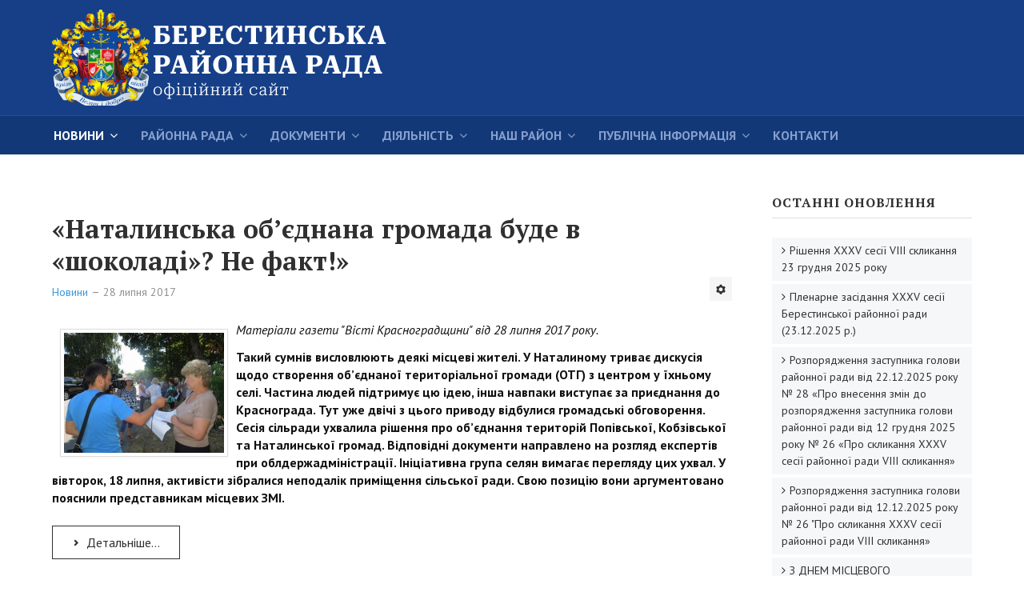

--- FILE ---
content_type: text/html; charset=utf-8
request_url: https://krrada.kh.ua/novyny?start=1140
body_size: 12653
content:

<!DOCTYPE html>
<html xmlns="http://www.w3.org/1999/xhtml" xml:lang="uk-ua" lang="uk-ua" dir="ltr">

<head>

	<!-- Custom code -->
		<!-- // Custom code -->

	<!-- META FOR IOS & HANDHELD -->
	<meta name="viewport" content="width=device-width, initial-scale=1.0, maximum-scale=1.0, user-scalable=no"/>
	<style type="text/stylesheet">
		@-webkit-viewport   { width: device-width; }
		@-moz-viewport      { width: device-width; }
		@-ms-viewport       { width: device-width; }
		@-o-viewport        { width: device-width; }
		@viewport           { width: device-width; }
	</style>

	<script type="text/javascript">
		//<![CDATA[
		if (navigator.userAgent.match(/IEMobile\/10\.0/)) {
			var msViewportStyle = document.createElement("style");
			msViewportStyle.appendChild(
				document.createTextNode("@-ms-viewport{width:auto!important}")
			);
			document.getElementsByTagName("head")[0].appendChild(msViewportStyle);
		}
		//]]>
	</script>

	<meta name="HandheldFriendly" content="true"/>
	<meta name="apple-mobile-web-app-capable" content="YES"/>
	<!-- //META FOR IOS & HANDHELD -->

	<meta name="viewport" content="width=device-width, initial-scale=1.0" />

	<base href="https://krrada.kh.ua/novyny" />
	<meta http-equiv="content-type" content="text/html; charset=utf-8" />
	<meta name="description" content="Берестинська районна рада" />
	<meta name="generator" content="Joomla! - Open Source Content Management" />
	<title>Берестинська районна рада — Новини</title>
	<link href="/novyny?format=feed&amp;type=rss" rel="alternate" type="application/rss+xml" title="RSS 2.0" />
	<link href="/novyny?format=feed&amp;type=atom" rel="alternate" type="application/atom+xml" title="Atom 1.0" />
	<link href="/templates/ja_simpli/favicon.ico" rel="shortcut icon" type="image/vnd.microsoft.icon" />
	<link href="/media/plg_content_mavikthumbnails/slimbox2/css/slimbox2.css" rel="stylesheet" type="text/css" />
	<link href="/plugins/system/jce/css/content.css?82bd3e81ec6a543bb103890206ead513" rel="stylesheet" type="text/css" />
	<link href="/templates/system/css/system.css" rel="stylesheet" type="text/css" />
	<link href="/templates/ja_simpli/css/template.css" rel="stylesheet" type="text/css" />
	<style type="text/css">
a.thumbnail {display: inline-block; zoom: 1; *display: inline;}
	</style>
	<script src="/media/jui/js/jquery.min.js?82bd3e81ec6a543bb103890206ead513" type="text/javascript"></script>
	<script src="/media/jui/js/jquery-noconflict.js?82bd3e81ec6a543bb103890206ead513" type="text/javascript"></script>
	<script src="/media/jui/js/jquery-migrate.min.js?82bd3e81ec6a543bb103890206ead513" type="text/javascript"></script>
	<script src="/media/system/js/caption.js?82bd3e81ec6a543bb103890206ead513" type="text/javascript"></script>
	<script src="/media/plg_content_mavikthumbnails/slimbox2/js/slimbox2.js" type="text/javascript"></script>
	<script src="/media/jui/js/bootstrap.min.js?82bd3e81ec6a543bb103890206ead513" type="text/javascript"></script>
	<script src="/templates/ja_simpli/js/template.js" type="text/javascript"></script>
	<script type="text/javascript">
jQuery(window).on('load',  function() {
				new JCaption('img.caption');
			});jQuery(function($){ initTooltips(); $("body").on("subform-row-add", initTooltips); function initTooltips (event, container) { container = container || document;$(container).find(".hasTooltip").tooltip({"html": true,"container": "body"});} });
	</script>


	<!--[if lt IE 9]>
		<script src="/media/jui/js/html5.js"></script>
	<![endif]-->

	
	<!-- Custom color style -->
	<link href="https://fonts.googleapis.com/css?family=PT+Serif:400,700,700italic,400itali" rel="stylesheet" type="text/css" >
<link href="https://fonts.googleapis.com/css?family=PT+Sans:400,400italic,700,700italic" rel="stylesheet" type="text/css" >
<link id="custom-style-css" href="/media/ja_simpli/css/custom-styles/22.css" rel="stylesheet" type="text/css" >
	<!-- Custom code -->
		<!-- // Custom code -->

</head>

<body class="page-category ">

	<!-- Custom code -->
		<!-- // Custom code -->

<div class="main">
	
		<!-- HEADER -->
	<header id="header" class="header" role="banner">
		<div class="container">		
		<div class="row">
	    	<!-- Logo - header left -->
	    	<div class="span8">
			<a class="navbar-brand logo logo-text" href="/">
				<strong>Берестинська районна Рада</strong>
				<small class="slogan"></small>
			</a>
			</div>
			<!-- // Logo -->

					</jdoc:include>

		</div>	</header>
	<!-- // HEADER -->
			<!-- MAIN NAVIGATION -->
	<nav id="mainnav" class="navbar navbar-static-top" role="navigation">
		<div class="navbar-inner">
		<div class="container">
			<div class="row">
				<div class="span12">
			      	<button type="button" class="btn btn-navbar" data-toggle="collapse" data-target=".nav-collapse">
						<i class="fa fa-bars"></i>
			        	<span>Menu</span>
			      	</button>

					<!-- The Nav -->
					<div class="nav-collapse collapse">
						<ul class="nav menu navbar-nav mod-list">
<li class="item-269 current active deeper parent"><a href="/novyny" >Новини</a><ul class="nav-child unstyled small"><li class="item-341"><a href="/novyny/oholoshennia" >Оголошення</a></li></ul></li><li class="item-270 deeper parent"><a href="/struktura-rady" >Районна рада</a><ul class="nav-child unstyled small"><li class="item-385 deeper parent"><a href="/struktura-rady/struktura-raionnoi-rady" >Структура районної ради</a><ul class="nav-child unstyled small"><li class="item-271"><a href="/struktura-rady/struktura-raionnoi-rady/kerivnytstvo" >Керівництво</a></li><li class="item-386 deeper parent"><a href="/struktura-rady/struktura-raionnoi-rady/deputaty-raionnoi-rady" >Депутати районної ради</a><ul class="nav-child unstyled small"><li class="item-278"><a href="/struktura-rady/struktura-raionnoi-rady/deputaty-raionnoi-rady/deputaty" >Депутати районної ради</a></li><li class="item-279"><a href="/struktura-rady/struktura-raionnoi-rady/deputaty-raionnoi-rady/postiini-komisii" >Постійні комісії районної ради</a></li><li class="item-332"><a href="/struktura-rady/struktura-raionnoi-rady/deputaty-raionnoi-rady/deputatski-fraktsii" >Депутатські фракції</a></li><li class="item-335"><a href="/struktura-rady/struktura-raionnoi-rady/deputaty-raionnoi-rady/deputati-poperednikh-sklikan" >Депутати попередніх скликань</a></li></ul></li><li class="item-387 deeper parent"><a href="/struktura-rady/struktura-raionnoi-rady/vykonavchyi-aparat-raionnoi-rady" >Виконавчий апарат районної ради</a><ul class="nav-child unstyled small"><li class="item-288"><a href="/struktura-rady/struktura-raionnoi-rady/vykonavchyi-aparat-raionnoi-rady/vykonavchyi-aparat" >Структура виконавчого апарату районної ради</a></li><li class="item-310 deeper parent"><a href="/struktura-rady/struktura-raionnoi-rady/vykonavchyi-aparat-raionnoi-rady/viddily" >Відділи</a><ul class="nav-child unstyled small"><li class="item-361"><a href="/struktura-rady/struktura-raionnoi-rady/vykonavchyi-aparat-raionnoi-rady/viddily/zahalnyi-viddil" >Загальний відділ</a></li><li class="item-362"><a href="/struktura-rady/struktura-raionnoi-rady/vykonavchyi-aparat-raionnoi-rady/viddily/viddil-z-pytan-pravovoho-zabezpechennia-ta-rozvytku-mistsevoho-samovriaduvannia" >Сектор бухгалтерського обліку та розвитку місцевого самоврядування виконавчого апарату районної ради</a></li></ul></li></ul></li></ul></li><li class="item-290"><a href="/struktura-rady/rehlament" >Регламент районної ради</a></li><li class="item-277"><a href="/struktura-rady/povnovazhennia-ta-funktsii" >Повноваження та функції</a></li><li class="item-280"><a href="/struktura-rady/prezydiia-rairady" >Президія райради</a></li><li class="item-381 deeper parent"><a href="/struktura-rady/zvernennia-hromadian" >Звернення громадян</a><ul class="nav-child unstyled small"><li class="item-382"><a href="/struktura-rady/zvernennia-hromadian/poriadok-provedennia-osobystoho-pryiomu-hromadian-posadovymy-osobamy" >Порядок проведення особистого прийому громадян посадовими особами</a></li><li class="item-383"><a href="/struktura-rady/zvernennia-hromadian/hrafik-pryiomu-hromadian" >Графік прийому громадян</a></li><li class="item-384"><a href="/struktura-rady/zvernennia-hromadian/robota-zi-zvernenniamy-hromadian" >Робота зі зверненнями громадян </a></li></ul></li></ul></li><li class="item-281 deeper parent"><a href="/dokumenty" >Документи</a><ul class="nav-child unstyled small"><li class="item-283"><a href="/dokumenty/rishennia-sesii-rairady" >Рішення сесій райради</a></li><li class="item-351"><a href="/dokumenty/normatyvno-pravovi-dokumenty-raionnoi-rady" >Нормативно-правові документи районної ради</a></li><li class="item-286"><a href="/dokumenty/protokoly-komisii" >Протоколи комісій</a></li><li class="item-287"><a href="/dokumenty/proekty-rishen" >Проекти рішень</a></li><li class="item-289"><a href="/dokumenty/prohramy" >Програми</a></li><li class="item-333"><a href="/dokumenty/dovidkova-informatsiia" >Довідкова інформація</a></li></ul></li><li class="item-355 deeper parent"><a href="/regulatorna" >Діяльність</a><ul class="nav-child unstyled small"><li class="item-376"><a href="/regulatorna/video-plenarnykh-zasidan-ta-postiinykh-komisii" >Відео пленарних засідань та постійних комісій</a></li><li class="item-356"><a href="/regulatorna/plan-diialnosti" >План діяльності</a></li><li class="item-359 deeper parent"><a href="/regulatorna/rehuliatorni-akty" >Регуляторна діяльність</a><ul class="nav-child unstyled small"><li class="item-357"><a href="/regulatorna/rehuliatorni-akty/opryliudnennia-proektiv" >Оприлюднення проектів</a></li><li class="item-358"><a href="/regulatorna/rehuliatorni-akty/vidstezhennia-rezultatyvnosti" >Відстеження результативності</a></li><li class="item-360"><a href="/regulatorna/rehuliatorni-akty/inshe" >Інше</a></li></ul></li></ul></li><li class="item-291 deeper parent"><a href="/nash-raion" >Наш район</a><ul class="nav-child unstyled small"><li class="item-353"><a href="/nash-raion/symvolika-raionu" >Символіка району</a></li><li class="item-354"><a href="/nash-raion/istoriia-raionu" >Історія району</a></li><li class="item-306"><a href="/nash-raion/fotohalereia" >Фотогалерея</a></li><li class="item-307"><a href="/nash-raion/pochesni-hromadiany" >Почесні громадяни</a></li><li class="item-309"><a href="/nash-raion/karta-raionu" >Карта району</a></li><li class="item-308 deeper parent"><a href="/nash-raion/terytorialni-hromady" >Територіальні громади</a><ul class="nav-child unstyled small"><li class="item-315"><a href="/nash-raion/terytorialni-hromady/krasnohradska-terytorialna-hromada" >Красноградська територіальна громада</a></li><li class="item-371"><a href="/nash-raion/terytorialni-hromady/zachepylivska-terytorialna-hromada" >Зачепилівська територіальна громада</a></li><li class="item-372"><a href="/nash-raion/terytorialni-hromady/kehychivska-terytorialna-hromada" >Кегичівська територіальна громада</a></li><li class="item-322"><a href="/nash-raion/terytorialni-hromady/natalynska-terytorialna-hromada" >Наталинська територіальна громада</a></li><li class="item-373"><a href="/nash-raion/terytorialni-hromady/sakhnovshchynska-terytorialna-hromada" >Сахновщинська територіальна громада</a></li><li class="item-374"><a href="/nash-raion/terytorialni-hromady/starovirivska-terytorialna-hromada" >Старовірівська територіальна громада</a></li></ul></li></ul></li><li class="item-284 deeper parent"><a href="/publichna-informatsiia" >Публічна інформація</a><ul class="nav-child unstyled small"><li class="item-329"><a href="/publichna-informatsiia/opryliudnena-publichna-informatsiia" >Оприлюднена публічна інформація</a></li><li class="item-330"><a href="/publichna-informatsiia/povidomlennia" >Повідомлення</a></li><li class="item-350"><a href="/publichna-informatsiia/podaty-petytsiiu" >Подати петицію</a></li><li class="item-377 deeper parent"><a href="/publichna-informatsiia/zapyty-na-informatsiiu" >Запити на інформацію</a><ul class="nav-child unstyled small"><li class="item-378"><a href="/publichna-informatsiia/zapyty-na-informatsiiu/yak-podaty-zapyt-na-informatsiiu" >Як подати запит на інформацію</a></li><li class="item-379"><a href="/publichna-informatsiia/zapyty-na-informatsiiu/zrazok-zapytu-na-informatsiiu" >Зразок запиту на інформацію</a></li></ul></li></ul></li><li class="item-380"><a href="/kontakty" >Контакти</a></li></ul>

					</div>
					<!-- // The Nav -->
				</div>

							</div>
		</div>		</div>
	</nav>
	<!-- // MAIN NAVIGATION -->
	
		
		
	
	
		<!-- MAIN BODY -->
	<div class="mainbody">
		<div class="container">			<div class="mainbody-inner row">

				<!-- Content -->
				<main id="content" class="content span9" role="main">

					<!-- Breadcrums -->
					
					<!-- // Breadcrums -->

					<div id="system-message-container">
	</div>

					<div class="blog" itemscope itemtype="https://schema.org/Blog">
	
		
	
	
	
		
	
																	<div class="items-row cols-1 row-0 row-fluid clearfix">
						<div class="span12">
				<div class="item column-1"
					itemprop="blogPost" itemscope itemtype="https://schema.org/BlogPosting">
					
	<div class="page-header">
					<h2 itemprop="name">
									<a href="/novyny/natalinska-ob-ednana-gromada-bude-v-shokoladi-ne-fakt" itemprop="url">
						«Наталинська об’єднана  громада буде в «шоколаді»?  Не факт!»					</a>
							</h2>
		
		
		
			</div>

	
<div class="icons">
	
					<div class="btn-group pull-right">
				<button class="btn dropdown-toggle" type="button" id="dropdownMenuButton-480" aria-label="Інструменти користувача"
				data-toggle="dropdown" aria-haspopup="true" aria-expanded="false">
					<span class="icon-cog" aria-hidden="true"></span>
					<span class="caret" aria-hidden="true"></span>
				</button>
								<ul class="dropdown-menu" aria-labelledby="dropdownMenuButton-480">
											<li class="print-icon"> <a href="/novyny/natalinska-ob-ednana-gromada-bude-v-shokoladi-ne-fakt?tmpl=component&amp;print=1&amp;layout=default" title="Друк статті < «Наталинська об’єднана  громада буде в «шоколаді»?  Не факт!» >" onclick="window.open(this.href,'win2','status=no,toolbar=no,scrollbars=yes,titlebar=no,menubar=no,resizable=yes,width=640,height=480,directories=no,location=no'); return false;" rel="nofollow">			<span class="icon-print" aria-hidden="true"></span>
		Надрукувати	</a> </li>
																<li class="email-icon"> <a href="/component/mailto/?tmpl=component&amp;template=ja_simpli&amp;link=92e36474ccf2b91bb9e44f52566f845c3ca76506" title="Надіслати це посилання другу" onclick="window.open(this.href,'win2','width=400,height=450,menubar=yes,resizable=yes'); return false;" rel="nofollow">			<span class="icon-envelope" aria-hidden="true"></span>
		E-mail	</a> </li>
														</ul>
			</div>
		
	</div>


			<dl class="article-info  muted">

		
			<dt class="article-info-term">
													Деталі							</dt>

			
			
										<dd class="category-name hasTooltip" title="Категорія: ">
				<i class="fa fa-folder-open"></i>
									<a href="/novyny" ><span itemprop="genre">Новини</span></a>							</dd>			
										<dd class="published hasTooltip" title="Опубліковано: ">
				<i class="icon-calendar"></i>
				<time datetime="2017-07-28T13:24:39+03:00" itemprop="datePublished">
					28 липня 2017				</time>
			</dd>					
					
			
						</dl>




<p><em><a href="/novyny/natalinska-ob-ednana-gromada-bude-v-shokoladi-ne-fakt" class="thumbnail" style="margin: 10px; float: left;"><img src="/images/thumbnails/images/phocagallery/история_часть_2/DSCN7135-fill-200x150.jpg" alt="DSCN7135" width="200" height="150" style="" class="" /></a>Матеріали газети "Вісті Красноградщини" від 28 липня 2017 року.</em></p>
<p><strong>Такий сумнів висловлюють деякі місцеві жителі. У Наталиному триває дискусія щодо створення об&rsquo;єднаної територіальної громади (ОТГ) з центром у їхньому селі. Частина людей підтримує цю ідею, інша навпаки виступає за приєднання до Краснограда. Тут уже двічі з цього приводу відбулися громадські обговорення. Сесія сільради ухвалила рішення про об&rsquo;єднання територій Попівської, Кобзівської та Наталинської громад. Відповідні документи направлено на розгляд експертів при облдержадміністрації. Ініціативна група селян вимагає перегляду цих ухвал. У вівторок, 18 липня, активісти зібралися неподалік приміщення сільської ради. Свою позицію вони аргументовано пояснили представникам місцевих ЗМІ.</strong></p>



	
<p class="readmore">
			<a class="btn" href="/novyny/natalinska-ob-ednana-gromada-bude-v-shokoladi-ne-fakt" itemprop="url" aria-label="Детальніше: «Наталинська об’єднана  громада буде в «шоколаді»?  Не факт!»">
			<span class="icon-chevron-right" aria-hidden="true"></span> 
			Детальніше...		</a>
	</p>



				</div>
				<!-- end item -->
							</div><!-- end span -->
							</div><!-- end row -->
																			<div class="items-row cols-1 row-1 row-fluid clearfix">
						<div class="span12">
				<div class="item column-1"
					itemprop="blogPost" itemscope itemtype="https://schema.org/BlogPosting">
					
	<div class="page-header">
					<h2 itemprop="name">
									<a href="/novyny/perspekpivnij-grafik-provedennya-zasidan-postijnikh-deputatskikh-komisij-xxv-sesiji-rajonnoji-radi" itemprop="url">
						Перспективний графік проведення засідань постійних депутатських комісій XXV сесії районної ради					</a>
							</h2>
		
		
		
			</div>

	
<div class="icons">
	
					<div class="btn-group pull-right">
				<button class="btn dropdown-toggle" type="button" id="dropdownMenuButton-478" aria-label="Інструменти користувача"
				data-toggle="dropdown" aria-haspopup="true" aria-expanded="false">
					<span class="icon-cog" aria-hidden="true"></span>
					<span class="caret" aria-hidden="true"></span>
				</button>
								<ul class="dropdown-menu" aria-labelledby="dropdownMenuButton-478">
											<li class="print-icon"> <a href="/novyny/perspekpivnij-grafik-provedennya-zasidan-postijnikh-deputatskikh-komisij-xxv-sesiji-rajonnoji-radi?tmpl=component&amp;print=1&amp;layout=default" title="Друк статті < Перспективний графік проведення засідань постійних депутатських комісій XXV сесії районної ради >" onclick="window.open(this.href,'win2','status=no,toolbar=no,scrollbars=yes,titlebar=no,menubar=no,resizable=yes,width=640,height=480,directories=no,location=no'); return false;" rel="nofollow">			<span class="icon-print" aria-hidden="true"></span>
		Надрукувати	</a> </li>
																<li class="email-icon"> <a href="/component/mailto/?tmpl=component&amp;template=ja_simpli&amp;link=1f97025c6d22a1936904c4f87882b577a4830774" title="Надіслати це посилання другу" onclick="window.open(this.href,'win2','width=400,height=450,menubar=yes,resizable=yes'); return false;" rel="nofollow">			<span class="icon-envelope" aria-hidden="true"></span>
		E-mail	</a> </li>
														</ul>
			</div>
		
	</div>


			<dl class="article-info  muted">

		
			<dt class="article-info-term">
													Деталі							</dt>

			
			
										<dd class="category-name hasTooltip" title="Категорія: ">
				<i class="fa fa-folder-open"></i>
									<a href="/novyny" ><span itemprop="genre">Новини</span></a>							</dd>			
										<dd class="published hasTooltip" title="Опубліковано: ">
				<i class="icon-calendar"></i>
				<time datetime="2017-07-27T14:02:14+03:00" itemprop="datePublished">
					27 липня 2017				</time>
			</dd>					
					
			
						</dl>




<p><a href="/images/DOCS/25_%D1%81%D0%B5%D1%81%D1%96%D1%8F/%D0%B3%D1%80%D0%B0%D1%84%D1%96%D0%BA_%D0%B7%D0%B0%D1%81%D1%96%D0%B4%D0%B0%D0%BD%D0%BD%D1%8F_%D0%BF%D0%BE%D1%81%D1%82%D1%96%D0%B9%D0%BD%D0%B8%D1%85_%D0%BA%D0%BE%D0%BC%D1%96%D1%81%D1%96%D0%B9_25_%D1%81%D0%B5%D1%81%D1%96%D1%97_%D1%80%D0%B0%D0%B9%D0%BE%D0%BD%D0%BD%D0%BE%D1%97_%D1%80%D0%B0%D0%B4%D0%B8.doc" class="wf_file"><span class="wf_file_text">Графік_засідання_постійних_комісій_25_сесії_районної_ради.doc</span></a></p>



				</div>
				<!-- end item -->
							</div><!-- end span -->
							</div><!-- end row -->
																			<div class="items-row cols-1 row-2 row-fluid clearfix">
						<div class="span12">
				<div class="item column-1"
					itemprop="blogPost" itemscope itemtype="https://schema.org/BlogPosting">
					
	<div class="page-header">
					<h2 itemprop="name">
									<a href="/novyny/upravlinski-rishennya-shchodo-utvorennya-gospitalnikh-okrugiv-na-kharkivshchini-ukhvalyuvatimutsya-u-2018-rotsi" itemprop="url">
						Управлінські рішення щодо утворення госпітальних округів на Харківщині ухвалюватимуться у 2018 році					</a>
							</h2>
		
		
		
			</div>

	
<div class="icons">
	
					<div class="btn-group pull-right">
				<button class="btn dropdown-toggle" type="button" id="dropdownMenuButton-475" aria-label="Інструменти користувача"
				data-toggle="dropdown" aria-haspopup="true" aria-expanded="false">
					<span class="icon-cog" aria-hidden="true"></span>
					<span class="caret" aria-hidden="true"></span>
				</button>
								<ul class="dropdown-menu" aria-labelledby="dropdownMenuButton-475">
											<li class="print-icon"> <a href="/novyny/upravlinski-rishennya-shchodo-utvorennya-gospitalnikh-okrugiv-na-kharkivshchini-ukhvalyuvatimutsya-u-2018-rotsi?tmpl=component&amp;print=1&amp;layout=default" title="Друк статті < Управлінські рішення щодо утворення госпітальних округів на Харківщині ухвалюватимуться у 2018 році >" onclick="window.open(this.href,'win2','status=no,toolbar=no,scrollbars=yes,titlebar=no,menubar=no,resizable=yes,width=640,height=480,directories=no,location=no'); return false;" rel="nofollow">			<span class="icon-print" aria-hidden="true"></span>
		Надрукувати	</a> </li>
																<li class="email-icon"> <a href="/component/mailto/?tmpl=component&amp;template=ja_simpli&amp;link=1f9419b123ade5058995dc9a4786ba7b2e1f3b10" title="Надіслати це посилання другу" onclick="window.open(this.href,'win2','width=400,height=450,menubar=yes,resizable=yes'); return false;" rel="nofollow">			<span class="icon-envelope" aria-hidden="true"></span>
		E-mail	</a> </li>
														</ul>
			</div>
		
	</div>


			<dl class="article-info  muted">

		
			<dt class="article-info-term">
													Деталі							</dt>

			
			
										<dd class="category-name hasTooltip" title="Категорія: ">
				<i class="fa fa-folder-open"></i>
									<a href="/novyny" ><span itemprop="genre">Новини</span></a>							</dd>			
										<dd class="published hasTooltip" title="Опубліковано: ">
				<i class="icon-calendar"></i>
				<time datetime="2017-07-27T13:42:13+03:00" itemprop="datePublished">
					27 липня 2017				</time>
			</dd>					
					
			
						</dl>




<p style="text-align: justify;"><em><strong><a href="/novyny/upravlinski-rishennya-shchodo-utvorennya-gospitalnikh-okrugiv-na-kharkivshchini-ukhvalyuvatimutsya-u-2018-rotsi" class="thumbnail" style="margin: 10px; float: left;"><img src="/images/thumbnails/images/phocagallery/история_часть_2/medicine-2-388x278-1-fill-200x144.jpg" alt="medicine 2 388x278 1" width="200" height="144" style="" class="" /></a>Харківська обласна рада отримала роз&rsquo;яснення щодо доцільності утворення госпітальних округів у регіоні. Інформація надана у зв&rsquo;язку з відповідним зверненням обласної ради від 31.05.2017 року до центральних органів влади.</strong></em></p>
<p style="text-align: justify;">&laquo;Різні, під час суперечливі, підходи представників місцевої влади та громадськості до госпітального розподілу, що надійшли до робочої групи, а також процес утворення об&rsquo;єднаних територіальних громад, що триває на сьогодні у регіоні, не співпадає з планом створення госпітальних округів.</p>



	
<p class="readmore">
			<a class="btn" href="/novyny/upravlinski-rishennya-shchodo-utvorennya-gospitalnikh-okrugiv-na-kharkivshchini-ukhvalyuvatimutsya-u-2018-rotsi" itemprop="url" aria-label="Детальніше: Управлінські рішення щодо утворення госпітальних округів на Харківщині ухвалюватимуться у 2018 році">
			<span class="icon-chevron-right" aria-hidden="true"></span> 
			Детальніше...		</a>
	</p>



				</div>
				<!-- end item -->
							</div><!-- end span -->
							</div><!-- end row -->
																			<div class="items-row cols-1 row-3 row-fluid clearfix">
						<div class="span12">
				<div class="item column-1"
					itemprop="blogPost" itemscope itemtype="https://schema.org/BlogPosting">
					
	<div class="page-header">
					<h2 itemprop="name">
									<a href="/novyny/perevazhna-bilshist-goliv-otg-pozitivno-otsinyue-reformu-detsentralizatsiji-doslidzhennya-2" itemprop="url">
						Переважна більшість голів ОТГ позитивно оцінює реформу децентралізації - дослідження					</a>
							</h2>
		
		
		
			</div>

	
<div class="icons">
	
					<div class="btn-group pull-right">
				<button class="btn dropdown-toggle" type="button" id="dropdownMenuButton-477" aria-label="Інструменти користувача"
				data-toggle="dropdown" aria-haspopup="true" aria-expanded="false">
					<span class="icon-cog" aria-hidden="true"></span>
					<span class="caret" aria-hidden="true"></span>
				</button>
								<ul class="dropdown-menu" aria-labelledby="dropdownMenuButton-477">
											<li class="print-icon"> <a href="/novyny/perevazhna-bilshist-goliv-otg-pozitivno-otsinyue-reformu-detsentralizatsiji-doslidzhennya-2?tmpl=component&amp;print=1&amp;layout=default" title="Друк статті < Переважна більшість голів ОТГ позитивно оцінює реформу децентралізації - дослідження >" onclick="window.open(this.href,'win2','status=no,toolbar=no,scrollbars=yes,titlebar=no,menubar=no,resizable=yes,width=640,height=480,directories=no,location=no'); return false;" rel="nofollow">			<span class="icon-print" aria-hidden="true"></span>
		Надрукувати	</a> </li>
																<li class="email-icon"> <a href="/component/mailto/?tmpl=component&amp;template=ja_simpli&amp;link=c87c980c81f84d558d3662f1681a3f6693be71aa" title="Надіслати це посилання другу" onclick="window.open(this.href,'win2','width=400,height=450,menubar=yes,resizable=yes'); return false;" rel="nofollow">			<span class="icon-envelope" aria-hidden="true"></span>
		E-mail	</a> </li>
														</ul>
			</div>
		
	</div>


			<dl class="article-info  muted">

		
			<dt class="article-info-term">
													Деталі							</dt>

			
			
										<dd class="category-name hasTooltip" title="Категорія: ">
				<i class="fa fa-folder-open"></i>
									<a href="/novyny" ><span itemprop="genre">Новини</span></a>							</dd>			
										<dd class="published hasTooltip" title="Опубліковано: ">
				<i class="icon-calendar"></i>
				<time datetime="2017-07-27T08:57:10+03:00" itemprop="datePublished">
					27 липня 2017				</time>
			</dd>					
					
			
						</dl>




<div class="blog-post-body">
<p style="text-align: center;"><a href="/novyny/perevazhna-bilshist-goliv-otg-pozitivno-otsinyue-reformu-detsentralizatsiji-doslidzhennya-2" class="thumbnail" style=""><img src="/images/phocagallery/история_часть_2/децетралізація.jpg" alt="децетралізація" class="" /></a></p>
<p style="text-align: justify;"><em>Переважна більшість голів ОТГ &nbsp;позитивно оцінює реформу децентралізації</em>.&nbsp;<em>Такі дані були отримані у результаті соціологічного дослідження, яке провели <span style="text-decoration: underline;"><a href="http://askreform.org/" target="_blank">Експертний центр &laquo;АСК Реформ&raquo;</a></span> за підтримки <span style="text-decoration: underline;"><a href="http://despro.org.ua/" target="_blank">швейцарсько-українського проекту &laquo;Підтримка децентралізації в Україні&raquo; DESPRO</a></span> та за участю Асоціації об&rsquo;</em><em>єднаних територіальних громад</em>.</p>
<p style="text-align: justify;">Дослідження проведене методом телефонного опитування. Участь у ньому взяли 254&nbsp;голови сільських, селищних та міських об&rsquo;єднаних громад з усіх регіонів країни. Нагадаємо, що на сьогоднішній день в Україні діє 413 об&rsquo;єднаних територіальних громад.&nbsp;&nbsp;&nbsp;</p>
<p style="text-align: justify;"><strong>Висока загальна оцінка результатів реформи</strong></p>
<p style="text-align: justify;">Переважна більшість голів ОТГ відзначає правильність напрямку розвитку подій у своїх громадах (92%) і у процесах децентралізації (87%). Про те, що у результаті об&rsquo;єднання громада здобула &laquo;позитивні&raquo; і &laquo;швидше позитивні&raquo; результати, сказали 54% і 32% опитаних відповідно. 9% голів ОТГ не відчули змін після об&rsquo;єднання, і тільки близько 4% оцінюють результати об&rsquo;єднання негативно.&nbsp;&nbsp;&nbsp;&nbsp;</p>



	
<p class="readmore">
			<a class="btn" href="/novyny/perevazhna-bilshist-goliv-otg-pozitivno-otsinyue-reformu-detsentralizatsiji-doslidzhennya-2" itemprop="url" aria-label="Детальніше: Переважна більшість голів ОТГ позитивно оцінює реформу децентралізації - дослідження">
			<span class="icon-chevron-right" aria-hidden="true"></span> 
			Детальніше...		</a>
	</p>



				</div>
				<!-- end item -->
							</div><!-- end span -->
							</div><!-- end row -->
																			<div class="items-row cols-1 row-4 row-fluid clearfix">
						<div class="span12">
				<div class="item column-1"
					itemprop="blogPost" itemscope itemtype="https://schema.org/BlogPosting">
					
	<div class="page-header">
					<h2 itemprop="name">
									<a href="/novyny/zarobitna-plata-v-konverti" itemprop="url">
						Заробітна плата &quot;в конверті&quot;...					</a>
							</h2>
		
		
		
			</div>

	
<div class="icons">
	
					<div class="btn-group pull-right">
				<button class="btn dropdown-toggle" type="button" id="dropdownMenuButton-476" aria-label="Інструменти користувача"
				data-toggle="dropdown" aria-haspopup="true" aria-expanded="false">
					<span class="icon-cog" aria-hidden="true"></span>
					<span class="caret" aria-hidden="true"></span>
				</button>
								<ul class="dropdown-menu" aria-labelledby="dropdownMenuButton-476">
											<li class="print-icon"> <a href="/novyny/zarobitna-plata-v-konverti?tmpl=component&amp;print=1&amp;layout=default" title="Друк статті < Заробітна плата &quot;в конверті&quot;... >" onclick="window.open(this.href,'win2','status=no,toolbar=no,scrollbars=yes,titlebar=no,menubar=no,resizable=yes,width=640,height=480,directories=no,location=no'); return false;" rel="nofollow">			<span class="icon-print" aria-hidden="true"></span>
		Надрукувати	</a> </li>
																<li class="email-icon"> <a href="/component/mailto/?tmpl=component&amp;template=ja_simpli&amp;link=8763bf04954fe9383853b9470e29267b28f43bc3" title="Надіслати це посилання другу" onclick="window.open(this.href,'win2','width=400,height=450,menubar=yes,resizable=yes'); return false;" rel="nofollow">			<span class="icon-envelope" aria-hidden="true"></span>
		E-mail	</a> </li>
														</ul>
			</div>
		
	</div>


			<dl class="article-info  muted">

		
			<dt class="article-info-term">
													Деталі							</dt>

			
			
										<dd class="category-name hasTooltip" title="Категорія: ">
				<i class="fa fa-folder-open"></i>
									<a href="/novyny" ><span itemprop="genre">Новини</span></a>							</dd>			
										<dd class="published hasTooltip" title="Опубліковано: ">
				<i class="icon-calendar"></i>
				<time datetime="2017-07-26T17:43:48+03:00" itemprop="datePublished">
					26 липня 2017				</time>
			</dd>					
					
			
						</dl>




<p><a href="/novyny/zarobitna-plata-v-konverti" class="thumbnail" style="display: block; margin-left: auto; margin-right: auto;"><img src="/images/thumbnails/images/phocagallery/история_часть_2/зп-fill-896x479.jpg" alt="зп" width="896" height="479" style="" class="" /></a></p>
<p>Проблема нелегальної зайнятості та тіньової зарплати становить серйозну соціально &ndash; економічну загрозу для держави. Легалізація роботодавцями заробітної плати залишається однією з самих нагальних на сьогоднішній день проблем.</p>
<p>&nbsp;&nbsp;&nbsp;&nbsp;&nbsp;&nbsp;&nbsp;&nbsp; При районній державній адміністрації здійснює свою діяльність районна робоча група з питань легалізації виплати заробітної плати та зайнятості населення, склад якої затверджено розпорядженням голови районної державної адміністрації від 02 березня 2017 року № 91. З початку року проведено 4 засідання. Основні напрямки роботи районної робочої групи:</p>



	
<p class="readmore">
			<a class="btn" href="/novyny/zarobitna-plata-v-konverti" itemprop="url" aria-label="Детальніше: Заробітна плата &quot;в конверті&quot;...">
			<span class="icon-chevron-right" aria-hidden="true"></span> 
			Детальніше...		</a>
	</p>



				</div>
				<!-- end item -->
							</div><!-- end span -->
							</div><!-- end row -->
																			<div class="items-row cols-1 row-5 row-fluid clearfix">
						<div class="span12">
				<div class="item column-1"
					itemprop="blogPost" itemscope itemtype="https://schema.org/BlogPosting">
					
	<div class="page-header">
					<h2 itemprop="name">
									<a href="/novyny/perevazhna-bilshist-goliv-otg-pozitivno-otsinyue-reformu-detsentralizatsiji-doslidzhennya" itemprop="url">
						Переважна більшість голів ОТГ позитивно оцінює реформу децентралізації - дослідження					</a>
							</h2>
		
		
		
			</div>

	
<div class="icons">
	
					<div class="btn-group pull-right">
				<button class="btn dropdown-toggle" type="button" id="dropdownMenuButton-473" aria-label="Інструменти користувача"
				data-toggle="dropdown" aria-haspopup="true" aria-expanded="false">
					<span class="icon-cog" aria-hidden="true"></span>
					<span class="caret" aria-hidden="true"></span>
				</button>
								<ul class="dropdown-menu" aria-labelledby="dropdownMenuButton-473">
											<li class="print-icon"> <a href="/novyny/perevazhna-bilshist-goliv-otg-pozitivno-otsinyue-reformu-detsentralizatsiji-doslidzhennya?tmpl=component&amp;print=1&amp;layout=default" title="Друк статті < Переважна більшість голів ОТГ позитивно оцінює реформу децентралізації - дослідження >" onclick="window.open(this.href,'win2','status=no,toolbar=no,scrollbars=yes,titlebar=no,menubar=no,resizable=yes,width=640,height=480,directories=no,location=no'); return false;" rel="nofollow">			<span class="icon-print" aria-hidden="true"></span>
		Надрукувати	</a> </li>
																<li class="email-icon"> <a href="/component/mailto/?tmpl=component&amp;template=ja_simpli&amp;link=ad71dab939dd5e350c9681ba9f2cca1b01d83226" title="Надіслати це посилання другу" onclick="window.open(this.href,'win2','width=400,height=450,menubar=yes,resizable=yes'); return false;" rel="nofollow">			<span class="icon-envelope" aria-hidden="true"></span>
		E-mail	</a> </li>
														</ul>
			</div>
		
	</div>


			<dl class="article-info  muted">

		
			<dt class="article-info-term">
													Деталі							</dt>

			
			
										<dd class="category-name hasTooltip" title="Категорія: ">
				<i class="fa fa-folder-open"></i>
									<a href="/novyny" ><span itemprop="genre">Новини</span></a>							</dd>			
										<dd class="published hasTooltip" title="Опубліковано: ">
				<i class="icon-calendar"></i>
				<time datetime="2017-07-26T14:22:57+03:00" itemprop="datePublished">
					26 липня 2017				</time>
			</dd>					
					
			
						</dl>




<p><em><a href="/novyny/perevazhna-bilshist-goliv-otg-pozitivno-otsinyue-reformu-detsentralizatsiji-doslidzhennya" class="thumbnail" style="margin: 10px; float: left;"><img src="/images/thumbnails/images/phocagallery/история_часть_2/f-fill-200x133.jpg" alt="f" style="" width="200" height="133" class="" /></a>Переважна більшість голів ОТГ &nbsp;позитивно оцінює реформу децентралізації</em>.&nbsp;<em>Такі дані були отримані у результаті соціологічного дослідження, яке провели&nbsp;<span style="text-decoration: underline;"><a href="http://askreform.org/" target="_blank" style="background: rgba(0, 0, 0, 0) none repeat scroll 0px 0px; color: #4b4b4b;">Експертний центр &laquo;АСК Реформ&raquo;</a></span> за підтримки&nbsp;<span style="text-decoration: underline;"><a href="http://despro.org.ua/" target="_blank" style="background: rgba(0, 0, 0, 0) none repeat scroll 0px 0px; color: #4b4b4b;">швейцарсько-українського проекту &laquo;Підтримка децентралізації в Україні&raquo; DESPRO</a>.</span></em></p>
<p style="margin: 0px 0px 10px; font-family: 'Open Sans',sans-serif,'Helvetica Neue',Helvetica,Arial,sans-serif; font-size: 15px; line-height: 26px; text-align: justify; color: #444444;">Дослідження проведене методом телефонного опитування. Участь у ньому взяли 254&nbsp;голови сільських, селищних та міських об&rsquo;єднаних громад з усіх регіонів країни. Нагадаємо, що на сьогоднішній день в Україні діє 413 об&rsquo;єднаних територіальних громад.</p>



	
<p class="readmore">
			<a class="btn" href="/novyny/perevazhna-bilshist-goliv-otg-pozitivno-otsinyue-reformu-detsentralizatsiji-doslidzhennya" itemprop="url" aria-label="Детальніше: Переважна більшість голів ОТГ позитивно оцінює реформу децентралізації - дослідження">
			<span class="icon-chevron-right" aria-hidden="true"></span> 
			Детальніше...		</a>
	</p>



				</div>
				<!-- end item -->
							</div><!-- end span -->
							</div><!-- end row -->
																			<div class="items-row cols-1 row-6 row-fluid clearfix">
						<div class="span12">
				<div class="item column-1"
					itemprop="blogPost" itemscope itemtype="https://schema.org/BlogPosting">
					
	<div class="page-header">
					<h2 itemprop="name">
									<a href="/novyny/pro-priznachennya-subsidiji" itemprop="url">
						Про призначення субсидії					</a>
							</h2>
		
		
		
			</div>

	
<div class="icons">
	
					<div class="btn-group pull-right">
				<button class="btn dropdown-toggle" type="button" id="dropdownMenuButton-472" aria-label="Інструменти користувача"
				data-toggle="dropdown" aria-haspopup="true" aria-expanded="false">
					<span class="icon-cog" aria-hidden="true"></span>
					<span class="caret" aria-hidden="true"></span>
				</button>
								<ul class="dropdown-menu" aria-labelledby="dropdownMenuButton-472">
											<li class="print-icon"> <a href="/novyny/pro-priznachennya-subsidiji?tmpl=component&amp;print=1&amp;layout=default" title="Друк статті < Про призначення субсидії >" onclick="window.open(this.href,'win2','status=no,toolbar=no,scrollbars=yes,titlebar=no,menubar=no,resizable=yes,width=640,height=480,directories=no,location=no'); return false;" rel="nofollow">			<span class="icon-print" aria-hidden="true"></span>
		Надрукувати	</a> </li>
																<li class="email-icon"> <a href="/component/mailto/?tmpl=component&amp;template=ja_simpli&amp;link=45c45528ac8271eeedf5c09057b94466f6fdd096" title="Надіслати це посилання другу" onclick="window.open(this.href,'win2','width=400,height=450,menubar=yes,resizable=yes'); return false;" rel="nofollow">			<span class="icon-envelope" aria-hidden="true"></span>
		E-mail	</a> </li>
														</ul>
			</div>
		
	</div>


			<dl class="article-info  muted">

		
			<dt class="article-info-term">
													Деталі							</dt>

			
			
										<dd class="category-name hasTooltip" title="Категорія: ">
				<i class="fa fa-folder-open"></i>
									<a href="/novyny" ><span itemprop="genre">Новини</span></a>							</dd>			
										<dd class="published hasTooltip" title="Опубліковано: ">
				<i class="icon-calendar"></i>
				<time datetime="2017-07-25T14:22:47+03:00" itemprop="datePublished">
					25 липня 2017				</time>
			</dd>					
					
			
						</dl>




<p style="text-align: center;"><a href="/novyny/pro-priznachennya-subsidiji" class="thumbnail" style=""><img src="/images/phocagallery/история_часть_2/субсидія1.jpg" alt="субсидія1" class="" /></a></p>
<p style="text-align: center; line-height: 115%;"><strong><span style="font-size: 14pt; line-height: 115%;">До уваги громадян!</span></strong></p>
<p style="text-align: justify; text-indent: 35.4pt; line-height: 115%;"><span style="font-size: 14pt; line-height: 115%;">Управління праці та соціального захисту населення Красноградської райдержадміністрації нагадує, що відповідно до п.14 Положення </span><span style="font-size: 14pt; line-height: 115%;">про порядок призначення та надання населенню субсидій для відшкодування витрат на оплату житлово-комунальних послуг, придбання скрапленого газу, твердого та рідкого пічного побутового палива, затвердженого постановою Кабінету Міністрів України від 21 жовтня 1995&nbsp;р. №&nbsp;848 &ldquo; Про спрощення порядку надання населенню субсидій для відшкодування витрат на оплату житлово-комунальних послуг, придбання скрапленого газу, твердого та рідкого пічного побутового палива &rdquo; із змінами та доповненнями у разі отримання інформації про прострочену понад два місяці заборгованість з оплати комунальних послуг субсидія на наступний строк не призначається, про, що управління інформує особу. Якщо протягом двох місяців&nbsp;&nbsp; з&nbsp;&nbsp; дати інформування про непризначення субсидії на наступний&nbsp;&nbsp; строк&nbsp;&nbsp; громадянин&nbsp;&nbsp; документально підтвердив сплату заборгованості за спожиті комунальні послуги або укладення договору про її реструктуризацію, <strong><em>субсидія призначається з дати закінчення дії попередньої субсидії</em></strong>, в іншому випадку - <strong><em>з місяця, в якому громадянин документально підтвердив&nbsp;&nbsp; сплату&nbsp;&nbsp; заборгованості&nbsp;&nbsp; або&nbsp;&nbsp; укладення&nbsp;&nbsp; договору</em></strong>. </span></p>



	
<p class="readmore">
			<a class="btn" href="/novyny/pro-priznachennya-subsidiji" itemprop="url" aria-label="Детальніше: Про призначення субсидії">
			<span class="icon-chevron-right" aria-hidden="true"></span> 
			Детальніше...		</a>
	</p>



				</div>
				<!-- end item -->
							</div><!-- end span -->
							</div><!-- end row -->
																			<div class="items-row cols-1 row-7 row-fluid clearfix">
						<div class="span12">
				<div class="item column-1"
					itemprop="blogPost" itemscope itemtype="https://schema.org/BlogPosting">
					
	<div class="page-header">
					<h2 itemprop="name">
									<a href="/novyny/chi-buti-kirilivtsi-z-krasnogradom" itemprop="url">
						Чи бути Кирилівці з Красноградом?					</a>
							</h2>
		
		
		
			</div>

	
<div class="icons">
	
					<div class="btn-group pull-right">
				<button class="btn dropdown-toggle" type="button" id="dropdownMenuButton-471" aria-label="Інструменти користувача"
				data-toggle="dropdown" aria-haspopup="true" aria-expanded="false">
					<span class="icon-cog" aria-hidden="true"></span>
					<span class="caret" aria-hidden="true"></span>
				</button>
								<ul class="dropdown-menu" aria-labelledby="dropdownMenuButton-471">
											<li class="print-icon"> <a href="/novyny/chi-buti-kirilivtsi-z-krasnogradom?tmpl=component&amp;print=1&amp;layout=default" title="Друк статті < Чи бути Кирилівці з Красноградом? >" onclick="window.open(this.href,'win2','status=no,toolbar=no,scrollbars=yes,titlebar=no,menubar=no,resizable=yes,width=640,height=480,directories=no,location=no'); return false;" rel="nofollow">			<span class="icon-print" aria-hidden="true"></span>
		Надрукувати	</a> </li>
																<li class="email-icon"> <a href="/component/mailto/?tmpl=component&amp;template=ja_simpli&amp;link=138f40a5c353244fea8705690530384817d67df7" title="Надіслати це посилання другу" onclick="window.open(this.href,'win2','width=400,height=450,menubar=yes,resizable=yes'); return false;" rel="nofollow">			<span class="icon-envelope" aria-hidden="true"></span>
		E-mail	</a> </li>
														</ul>
			</div>
		
	</div>


			<dl class="article-info  muted">

		
			<dt class="article-info-term">
													Деталі							</dt>

			
			
										<dd class="category-name hasTooltip" title="Категорія: ">
				<i class="fa fa-folder-open"></i>
									<a href="/novyny" ><span itemprop="genre">Новини</span></a>							</dd>			
										<dd class="published hasTooltip" title="Опубліковано: ">
				<i class="icon-calendar"></i>
				<time datetime="2017-07-21T14:49:46+03:00" itemprop="datePublished">
					21 липня 2017				</time>
			</dd>					
					
			
						</dl>




<p><em><strong><a href="/novyny/chi-buti-kirilivtsi-z-krasnogradom" class="thumbnail" style="margin: 10px; float: left;"><img src="/images/thumbnails/images/phocagallery/кириловка-fill-200x113.jpg" alt="кириловка" width="200" height="113" style="" class="" /></a>Матеріали районної газети "Вісті Красноградщини" від 21 липня 2017 року.</strong></em></p>
<p>Вісімнадцятого липня відбулося засідання робочої групи з питань реалізації реформи місцевого самоврядування, яке провів голова райдержадміністрації Євген Третяков.</p>
<p>На розгляд винесли звернення міського голови Володимира Максима про можливість приєднання до Красноградської територіальної громади с. Кирилівка. Кирилівський сільський голова Тетяна Нерушенко повідомила, що на сесії цього органу місцевого самоврядування депутати більшістю голосів висловилися за об'єднання з містом.</p>



	
<p class="readmore">
			<a class="btn" href="/novyny/chi-buti-kirilivtsi-z-krasnogradom" itemprop="url" aria-label="Детальніше: Чи бути Кирилівці з Красноградом?">
			<span class="icon-chevron-right" aria-hidden="true"></span> 
			Детальніше...		</a>
	</p>



				</div>
				<!-- end item -->
							</div><!-- end span -->
							</div><!-- end row -->
																			<div class="items-row cols-1 row-8 row-fluid clearfix">
						<div class="span12">
				<div class="item column-1"
					itemprop="blogPost" itemscope itemtype="https://schema.org/BlogPosting">
					
	<div class="page-header">
					<h2 itemprop="name">
									<a href="/novyny/ob-ednatisya-navkolo-natalinogo" itemprop="url">
						Об'єднатися навколо Наталиного					</a>
							</h2>
		
		
		
			</div>

	
<div class="icons">
	
					<div class="btn-group pull-right">
				<button class="btn dropdown-toggle" type="button" id="dropdownMenuButton-470" aria-label="Інструменти користувача"
				data-toggle="dropdown" aria-haspopup="true" aria-expanded="false">
					<span class="icon-cog" aria-hidden="true"></span>
					<span class="caret" aria-hidden="true"></span>
				</button>
								<ul class="dropdown-menu" aria-labelledby="dropdownMenuButton-470">
											<li class="print-icon"> <a href="/novyny/ob-ednatisya-navkolo-natalinogo?tmpl=component&amp;print=1&amp;layout=default" title="Друк статті < Об&#039;єднатися навколо Наталиного >" onclick="window.open(this.href,'win2','status=no,toolbar=no,scrollbars=yes,titlebar=no,menubar=no,resizable=yes,width=640,height=480,directories=no,location=no'); return false;" rel="nofollow">			<span class="icon-print" aria-hidden="true"></span>
		Надрукувати	</a> </li>
																<li class="email-icon"> <a href="/component/mailto/?tmpl=component&amp;template=ja_simpli&amp;link=5e4a9ec7de0b71c8a183ad38260c9790d97adb55" title="Надіслати це посилання другу" onclick="window.open(this.href,'win2','width=400,height=450,menubar=yes,resizable=yes'); return false;" rel="nofollow">			<span class="icon-envelope" aria-hidden="true"></span>
		E-mail	</a> </li>
														</ul>
			</div>
		
	</div>


			<dl class="article-info  muted">

		
			<dt class="article-info-term">
													Деталі							</dt>

			
			
										<dd class="category-name hasTooltip" title="Категорія: ">
				<i class="fa fa-folder-open"></i>
									<a href="/novyny" ><span itemprop="genre">Новини</span></a>							</dd>			
										<dd class="published hasTooltip" title="Опубліковано: ">
				<i class="icon-calendar"></i>
				<time datetime="2017-07-21T14:12:13+03:00" itemprop="datePublished">
					21 липня 2017				</time>
			</dd>					
					
			
						</dl>




<p><em><a href="/novyny/ob-ednatisya-navkolo-natalinogo" class="thumbnail" style="margin: 10px; float: left;"><img src="/images/thumbnails/images/phocagallery/громадські_слухання-fill-200x111.jpg" alt="громадські слухання" width="200" height="111" style="" class="" /></a></em></p>
<p><em><strong>Матеріали районної газети "Вісті Красноградщини" від 21 липня 2017 року.</strong></em></p>
<p>Днями у населених пунктах територіальних громад, які заявили згоду на добровільне об'єднання територій із центром у Наталиному, вдруге відбулися громадські обговорення.</p>
<p>Шостого липня про це радилися у Попівці, Ясній Поляні та самому Наталиному, а десятого - у Кобзівці та селищі Дружба.</p>
<p>У ході зборів детально аналізували проекти рішень відповідних сільських рад щодо об'єднання та план організаційних заходів для здійснення цієї мети. У вівторок, 11 липня, за результатами обговорення в Наталинській, Кобзівській та Попівській сільських радах відбулися засідання сесій. Депутати ухвалили проекти рішень про добровільне об'єднання територіальних громад і доручили керівникам вищеназваних сільрад подати їх на розгляд обласної державної адміністрації. Наразі документи знаходяться в облдержадміністрації. Там їх перевірять на відповідність Конституції та законам України й нададуть свої висновки.</p>



	
<p class="readmore">
			<a class="btn" href="/novyny/ob-ednatisya-navkolo-natalinogo" itemprop="url" aria-label="Детальніше: Об&#039;єднатися навколо Наталиного">
			<span class="icon-chevron-right" aria-hidden="true"></span> 
			Детальніше...		</a>
	</p>



				</div>
				<!-- end item -->
							</div><!-- end span -->
							</div><!-- end row -->
																			<div class="items-row cols-1 row-9 row-fluid clearfix">
						<div class="span12">
				<div class="item column-1"
					itemprop="blogPost" itemscope itemtype="https://schema.org/BlogPosting">
					
	<div class="page-header">
					<h2 itemprop="name">
									<a href="/novyny/v-yacheslav-negoda-kilkist-gromad-mae-perejti-u-yakist" itemprop="url">
						В’ячеслав Негода: «Кількість громад має перейти у якість»					</a>
							</h2>
		
		
		
			</div>

	
<div class="icons">
	
					<div class="btn-group pull-right">
				<button class="btn dropdown-toggle" type="button" id="dropdownMenuButton-467" aria-label="Інструменти користувача"
				data-toggle="dropdown" aria-haspopup="true" aria-expanded="false">
					<span class="icon-cog" aria-hidden="true"></span>
					<span class="caret" aria-hidden="true"></span>
				</button>
								<ul class="dropdown-menu" aria-labelledby="dropdownMenuButton-467">
											<li class="print-icon"> <a href="/novyny/v-yacheslav-negoda-kilkist-gromad-mae-perejti-u-yakist?tmpl=component&amp;print=1&amp;layout=default" title="Друк статті < В’ячеслав Негода: «Кількість громад має перейти у якість» >" onclick="window.open(this.href,'win2','status=no,toolbar=no,scrollbars=yes,titlebar=no,menubar=no,resizable=yes,width=640,height=480,directories=no,location=no'); return false;" rel="nofollow">			<span class="icon-print" aria-hidden="true"></span>
		Надрукувати	</a> </li>
																<li class="email-icon"> <a href="/component/mailto/?tmpl=component&amp;template=ja_simpli&amp;link=28a0462d3b01edad88ff66db6237ac3ebb3b02a8" title="Надіслати це посилання другу" onclick="window.open(this.href,'win2','width=400,height=450,menubar=yes,resizable=yes'); return false;" rel="nofollow">			<span class="icon-envelope" aria-hidden="true"></span>
		E-mail	</a> </li>
														</ul>
			</div>
		
	</div>


			<dl class="article-info  muted">

		
			<dt class="article-info-term">
													Деталі							</dt>

			
			
										<dd class="category-name hasTooltip" title="Категорія: ">
				<i class="fa fa-folder-open"></i>
									<a href="/novyny" ><span itemprop="genre">Новини</span></a>							</dd>			
										<dd class="published hasTooltip" title="Опубліковано: ">
				<i class="icon-calendar"></i>
				<time datetime="2017-07-21T10:31:36+03:00" itemprop="datePublished">
					21 липня 2017				</time>
			</dd>					
					
			
						</dl>




<p><a href="/novyny/v-yacheslav-negoda-kilkist-gromad-mae-perejti-u-yakist" class="thumbnail" style=""><img src="/images/phocagallery/2.png" alt="2" class="" /></a></p>
<p><a href="http://decentralization.gov.ua/news/item/id/6268">Джерело: http://decentralization.gov.ua</a></p>



				</div>
				<!-- end item -->
							</div><!-- end span -->
							</div><!-- end row -->
						
	
				<div class="pagination">
							<p class="counter pull-right"> Сторінка 115 із 137 </p>
						<ul>
	<li class="pagination-start"><a title="Початок" href="/novyny" class="hasTooltip pagenav">Початок</a></li>
	<li class="pagination-prev"><a title="Попередня" href="/novyny?start=1130" class="hasTooltip pagenav">Попередня</a></li>
			<li><a href="/novyny?start=1090" class="pagenav">110</a></li>			<li><a href="/novyny?start=1100" class="pagenav">111</a></li>			<li><a href="/novyny?start=1110" class="pagenav">112</a></li>			<li><a href="/novyny?start=1120" class="pagenav">113</a></li>			<li><a href="/novyny?start=1130" class="pagenav">114</a></li>			<li><span class="pagenav">115</span></li>			<li><a href="/novyny?start=1150" class="pagenav">116</a></li>			<li><a href="/novyny?start=1160" class="pagenav">117</a></li>			<li><a href="/novyny?start=1170" class="pagenav">118</a></li>			<li><a href="/novyny?start=1180" class="pagenav">119</a></li>		<li class="pagination-next"><a title="Наступна" href="/novyny?start=1150" class="hasTooltip pagenav">Наступна</a></li>
	<li class="pagination-end"><a title="Кінець" href="/novyny?start=1360" class="hasTooltip pagenav">Кінець</a></li>
</ul>
 </div>
	</div>

				</main>
				<!-- // Content -->

								<!-- Sidebar 1-->
				<div class="sidebar sidebar-1 span3">
					<div class="sidebar-inner">
						<div class="ja-module module " id="Mod85"><div class="module-inner"><h3 class="module-title "><span>Останні оновлення</span></h3><div class="module-ct"><ul class="category-module mod-list">
						<li>
									<a class="mod-articles-category-title " href="/dokumenty/rishennia-sesii-rairady/rishennya-xxkhv-sesiji-viii-sklikannya-23-grudnya-2025-roku">Рішення XXХV сесії VIII скликання 23 грудня 2025 року</a>
				
				
				
				
				
				
				
							</li>
					<li>
									<a class="mod-articles-category-title " href="/regulatorna/video-plenarnykh-zasidan-ta-postiinykh-komisii/plenarne-zasidannya-xxkhv-sesiji-berestinskoji-rajonnoji-radi-23-12-2025-r">Пленарне засідання XXХV сесії Берестинської районної ради (23.12.2025 р.)</a>
				
				
				
				
				
				
				
							</li>
					<li>
									<a class="mod-articles-category-title " href="/novyny/[base64]">Розпорядження заступника голови районної ради від 22.12.2025 року № 28 «Про внесення змін до розпорядження заступника голови районної ради від 12 грудня 2025 року № 26 «Про скликання ХХХV сесії районної ради VІІІ скликання»</a>
				
				
				
				
				
				
				
							</li>
					<li>
									<a class="mod-articles-category-title " href="/novyny/rozporyadzhennya-zastupnika-golovi-rajonnoji-radi-vid-12-12-2025-roku-26-pro-sklikannya-khkhkhv-sesiji-rajonnoji-radi-viii-sklikannya">Розпорядження заступника голови районної ради від 12.12.2025 року № 26 "Про скликання ХХХV сесії районної ради VІІІ скликання»</a>
				
				
				
				
				
				
				
							</li>
					<li>
									<a class="mod-articles-category-title " href="/novyny/z-dnem-mistsevogo-samovryaduvannya-25">З ДНЕМ МІСЦЕВОГО САМОВРЯДУВАННЯ</a>
				
				
				
				
				
				
				
							</li>
					<li>
									<a class="mod-articles-category-title " href="/novyny/z-dnem-zbrojnikh-sil-ukrajini-25">З ДНЕМ ЗБРОЙНИХ СИЛ УКРАЇНИ</a>
				
				
				
				
				
				
				
							</li>
			</ul>
</div></div></div>
					</div>

				</div>
				<!-- // Sidebar 1-->
				
							</div>
		</div>	</div>
	<!-- // MAIN BODY -->
	
		
		
	
	
</div>

<!-- FOOTER -->


<div id="footer" class="footer-section section">
<div class="container">

<div class="row">

		<div class="span6">
		<div class="ja-module module " id="Mod140"><div class="module-inner"><div class="module-ct">

<div class="custom"  >
	<p>Copyright © Берестинська районна рада</p>
<p>вул. Соборна, 58-а, м. Берестин, 63304<br />тел.: (057 44) 7-10-38, 7-25- 11, 7-19-30; факс: (057 44) 7-26-25<br />Email: <a href="/cdn-cgi/l/email-protection#bdd6cfdcced3d2dacfdcd9cfdcc4cfdcd9dcfdc8d6cf93d3d8c9"><span class="__cf_email__" data-cfemail="49223b283a27262e3b282d3b28303b282d28093c223b67272c3d">[email&#160;protected]</span></a></p></div>
</div></div></div>
	</div>
		<div class="span6">
		<div class="ja-module module " id="Mod228"><div class="module-inner"><div class="module-ct">

<div class="custom"  >
	<!-- I.UA counter --><a style="float:right;" href="http://www.i.ua/" target="_blank" onclick="this.href='http://i.ua/r.php?206565';" title="Rated by I.UA">
<script data-cfasync="false" src="/cdn-cgi/scripts/5c5dd728/cloudflare-static/email-decode.min.js"></script><script type="text/javascript"><!--
iS='http'+(window.location.protocol=='https:'?'s':'')+
'://r.i.ua/s?u206565&p4&n'+Math.random();
iD=document;if(!iD.cookie)iD.cookie="b=b; path=/";if(iD.cookie)iS+='&c1';
iS+='&d'+(screen.colorDepth?screen.colorDepth:screen.pixelDepth)
+"&w"+screen.width+'&h'+screen.height;
iT=iR=iD.referrer.replace(iP=/^[a-z]*:\/\//,'');iH=window.location.href.replace(iP,'');
((iI=iT.indexOf('/'))!=-1)?(iT=iT.substring(0,iI)):(iI=iT.length);
if(iT!=iH.substring(0,iI))iS+='&f'+escape(iR);
iS+='&r'+escape(iH);
iD.write('<img src="'+iS+'" border="0" width="88" height="31" />');
//--></script></a><!-- End of I.UA counter --></div>
</div></div></div>
	</div>
	
</div>

</div></div><!-- // FOOTER -->





<!-- Custom code -->
<!-- // Custom code -->

<script defer src="https://static.cloudflareinsights.com/beacon.min.js/vcd15cbe7772f49c399c6a5babf22c1241717689176015" integrity="sha512-ZpsOmlRQV6y907TI0dKBHq9Md29nnaEIPlkf84rnaERnq6zvWvPUqr2ft8M1aS28oN72PdrCzSjY4U6VaAw1EQ==" data-cf-beacon='{"version":"2024.11.0","token":"a504d096d4e34d95aeec60badfbfe7c7","r":1,"server_timing":{"name":{"cfCacheStatus":true,"cfEdge":true,"cfExtPri":true,"cfL4":true,"cfOrigin":true,"cfSpeedBrain":true},"location_startswith":null}}' crossorigin="anonymous"></script>
</body>

</html>
